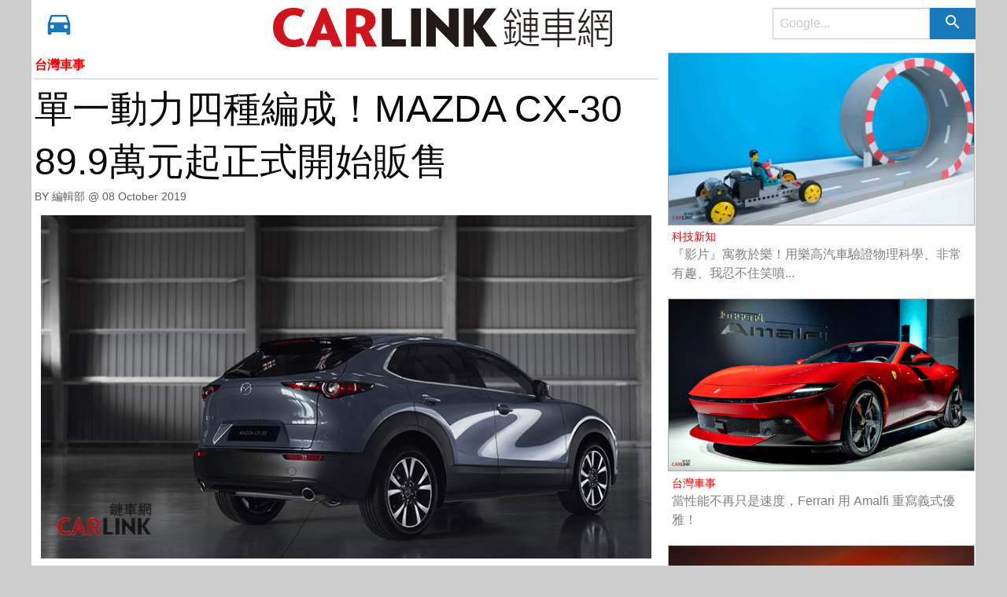

--- FILE ---
content_type: text/html; charset=utf-8
request_url: https://www.lian-car.com/articles/read/29880.html
body_size: 12421
content:
<!DOCTYPE html>
<html>
	<head>
		<meta charset="utf-8" />
	  <meta http-equiv="x-ua-compatible" content="ie=edge">
	  <meta name="viewport" content="width=device-width, initial-scale=1.0" />

    
    <title>單一動力四種編成！MAZDA CX-30 89.9萬元起正式開始販售 - CARLINK鏈車網</title>
    

		<!-- FAVICON setting -->
		<link href="/favicon.ico" rel="shortcut icon"/>
		<link rel="apple-touch-icon" sizes="114x114" href="/favicons/apple-touch-icon.png">
		<link rel="icon" type="image/png" href="/favicons/favicon-32x32.png" sizes="32x32">
		<link rel="icon" type="image/png" href="/favicons/favicon-16x16.png" sizes="16x16">
		<link rel="manifest" href="/favicons/manifest.json">
		<link rel="mask-icon" href="/favicons/safari-pinned-tab.svg" color="#5bbad5">
    <meta name="theme-color" content="#ffffff">

    
    <link rel="canonical" href="https://www.lian-car.com/articles/read/29880.html">
    

    <meta name="robots" content="max-image-preview:large">
		
    <meta name="keywords" content="汽車,交通,新聞,影音,媒體,新聞,賽車"/>
    <meta property="og:locale" content="zh_TW" />
    <meta property="og:site_name" content="CARLINK鏈車網"/>
    <meta property="og:image:width" content="1000"/>
    <meta property="og:image:height" content="1000"/>
    <meta property="article:section" content="汽車">

    
      <meta property="og:type" content="website" />
      
      
      <meta property="og:title" content="單一動力四種編成！MAZDA CX-30 89.9萬元起正式開始販售" />
      <meta property="og:url" content="https://www.lian-car.com/articles/read/29880.html" />
      <meta property="og:image"       content="https://imgs.lian-car.com/images/uploaded/IMG20191008110857I74078U2345.jpg" />
      
      
      <meta property="og:description" content="台灣馬自達以最快速度導入CX-30，於10/8日正式展開接單，推出尊榮型、頂級型、旗艦型與旗艦進化型四款等級，以及多樣外觀車色與內裝配色，並首次引進「極境灰」車色，讓消費者擁有更多元的選擇。ALL-NEW MAZDA CX-30正式售價自89.9萬元起，預計自今年11月後開始陸續交車。ALL-NEW" />
      <meta property="fb:app_id"      content="501524756717086" />
      <meta property="dable:item_id" content="29880"/>
      <meta property="dable:author" content="CARLINK鏈車網"/>
    

		<!-- Material Design -->
		<!-- <link rel="stylesheet" href="//fonts.googleapis.com/css?family=Roboto:300,400,500,700,400italic"> -->
		<!-- <link rel="stylesheet" href="//fonts.googleapis.com/icon?family=Material+Icons"> -->

		<!-- Font awesome -->
		<!-- <link rel="stylesheet" href="//maxcdn.bootstrapcdn.com/font-awesome/4.7.0/css/font-awesome.min.css"> -->

		<!-- Style -->
		<link rel="stylesheet" href="/stylesheets/front.styles.css?v=3.0.3"/>

    
    <script type="application/ld+json">
    {
      "@context": "https://schema.org",
      "@type": "NewsArticle",
      "headline": "單一動力四種編成！MAZDA CX-30 89.9萬元起正式開始販售",
      "image": [
        "https://imgs.lian-car.com/images/uploaded/IMG20191008110857I74078U2345.jpg"
       ],
      "datePublished": "2019-10-08 11:07:20",
      "dateModified": "2019-10-08 11:10:21",
      "author": [{
          "@type": "Person",
          "name": "編輯部"
        }]
    }
    </script>
    <script type="application/ld+json">
    {
      "@context": "https://schema.org",
      "@type": "BreadcrumbList",
      "itemListElement": [{
        "@type": "ListItem",
        "position": 1,
        "name": "CARLINK鏈車網",
        "item": "https://www.lian-car.com/"
      },{
        "@type": "ListItem",
        "position": 2,
        "name": "台灣車事",
        "item": "https://www.lian-car.com/categories/index/384"
      },{
        "@type": "ListItem",
        "position": 3,
        "name": "單一動力四種編成！MAZDA CX-30 89.9萬元起正式開始販售",
        "item": "https://www.lian-car.com/articles/read/29880.html"
      }]
    }
    </script>
    

    <!-- Google Tag Manager -->
    <script type="8e1bf226c0a392546dc40e8b-text/javascript">(function(w,d,s,l,i){w[l]=w[l]||[];w[l].push({'gtm.start':
    new Date().getTime(),event:'gtm.js'});var f=d.getElementsByTagName(s)[0],
    j=d.createElement(s),dl=l!='dataLayer'?'&l='+l:'';j.async=true;j.src=
    'https://www.googletagmanager.com/gtm.js?id='+i+dl;f.parentNode.insertBefore(j,f);
    })(window,document,'script','dataLayer','GTM-W4SXLJTP');</script>
    <!-- End Google Tag Manager -->
    
		
	</head>
	<body>

	<div id="topmost-menu" class="title-bar hide" data-responsive-toggle="main-menu" data-hide-for="medium">
    
    <!--<button id="test_atrget" class="menu-icon title-bar-menu-button" type="button" data-toggle="top-small-menu-placeholder"></button>-->

	<ul class="small-nav-bar dropdown menu nav navbar-nav show-for-small-only" data-dropdown-menu data-responsive-menu="drilldown medium-dropdown" style="width: 10%; float: left;">
	  <li>
	    <a href="#" class="" style="padding: .8rem 1.2rem .7rem .4rem; font-size: 1.4rem;">
	      	<i class="fa fa-car"></i>
	    </a>
	    <ul id="top-menu-placeholder" class="menu vertical menu-holder"></ul>
	  </li>
	</ul>

  <div class="title-bar-title" style="width: 90%">
  	<a href="/" style="display: inline-block; float: left; font-size: 2rem; font-weight: 900; margin-right: 0.5rem; width: 45%;">
      <!--<span style="color: red;">CAR</span><span style="color: black;">LINK</span>-->
      <img width="285" height="50" src="/images/logo-left.gif?v=1.1">
    </a>
  	<form method="get" action="https://www.google.com.sg/search">
      <input type="hidden" name="sitesearch" value="www.lian-car.com"/>
      <ul class="menu float-right search-bar-menu nav navbar-nav" style="width: 50%; float: right !important; margin-top: 0.2rem;">
        <li>
          <div class="input-group menu">
            <input class="input-group-field" type="search" name="q" placeholder="Google..." />
            <div class="input-group-button">
              <button type="submit" class="button"><i class="material-icons">search</i></button>
            </div>
          </div>
        </li>
      </ul>
    </form>
  </div>
</div>

<nav class="top-bar" id="main-menu">
  <div class="top-bar-left">
    <ul class="dropdown menu nav navbar-nav" data-dropdown-menu data-responsive-menu="drilldown medium-dropdown" style="width: 20%; float: left;">
      <li>
        <a href="#" class="hide-for-small-only">
          <i class="material-icons bigger-car">directions_car</i>
        </a>
        <ul id="top-menu-placeholder" class="menu vertical menu-holder"></ul>
      </li>
    </ul>

    <a href="/" class="hide-for-small-only" style="display: inline-block; float: right; font-size: 2rem; padding-top: 0.5rem; font-weight: 900; margin-right: 0.5rem;">
      <!--<span style="color: red;">CAR</span><span style="color: black;">LINK</span>-->
      <img width="285" height="50" src="/images/logo-left.gif?v=1.1" style="max-height: 50px; min-height: 50px;">
    </a>
  </div>

  <div class="top-bar-right hide-for-small-only">
  	<a href="/" class="hide-for-medium-only" style="display: inline-block; width: 50%; float: left; font-size: 2rem; padding-top: 0.5rem; font-weight: 900; color: black;">
      <!--<span> 鏈車網 </span>-->
      <img width="138" height="50" src="/images/logo-right.gif?v=1.1" style="max-height: 50px; min-height: 50px;">
    </a>
    <form method="get" action="https://www.google.com.sg/search">
      <input type="hidden" name="sitesearch" value="www.lian-car.com"/>
      <ul class="menu float-right search-bar-menu nav navbar-nav">
        <li>
          <div class="input-group menu">
            <input class="input-group-field" type="search" name="q" placeholder="Google..." />
            <div class="input-group-button">
              <button type="submit" class="button"><i class="material-icons">search</i></button>
            </div>
          </div>
        </li>
      </ul>
    </form>
  </div>
</nav>

<div class="row">
	
	<!-- aritcle content -->
	<div class="small-12 medium-8 float-left">
		<article id="ArticleContentContainer">
			<header>
				<p class="category-title" style="margin-bottom: .3rem;">
					<a href="/categories/index/384" style="">
						台灣車事
					</a>
				</p>
				<hr/>
				<h1 class="page-title">
					單一動力四種編成！MAZDA CX-30 89.9萬元起正式開始販售
					<a id="ArticleTitleAnchor">&nbsp;</a>
				</h1>
				<div class="entry-meta">
					<span class="author">
						BY 編輯部  
						@ <time datetime="Tue Oct 08 2019 11:07:20 GMT+0800 (CST)">
							08 October 2019					
						  </time>				
					</span>
				</div>
			</header>
			<div class="entry-content indented" >
        
				<p><img src="https://imgs.lian-car.com/images/uploaded/IMG20191008110857I74078U2345.jpg" style="width: 800px;" /><p></p></p><div>台灣馬自達以最快速度導入CX-30，於10/8日正式展開接單，推出尊榮型、頂級型、旗艦型與旗艦進化型四款等級，以及多樣外觀車色與內裝配色，並首次引進「極境灰」車色，讓消費者擁有更多元的選擇。ALL-NEW MAZDA CX-30正式售價自89.9萬元起，預計自今年11月後開始陸續交車。</div><div><p></p><img src="https://imgs.lian-car.com/images/uploaded/IMG20191008110906I66534U2345.jpg" style="width: 800px;" /></div><div><p></p>ALL-NEW MAZDA CX-30外觀展演全新進化的KODO魂動設計，呈現出脫俗不凡的優雅風範。奠基於「less is more」減法美學思維，運用猶如日式書法筆墨收放自如的設計理念，完美表現簡潔單一律動的流線車身輪廓。CX-30的車頂線條一氣呵成地上揚至後方尾門，除了創造流暢曼妙的車身曲線之外，更打造出寬敞合宜的座艙尺寸及行李廂容量，兼顧外觀設計及空間實用性。</div><div><p></p><img src="https://imgs.lian-car.com/images/uploaded/IMG20191008110914I49069U2345.jpg" style="width: 800px;" /></div><div><p></p>CX-30中控台上方覆蓋豐富飽滿的自然紋理皮革，採飛翼造型設計大幅地延伸至車門飾板，輔以簡約飾條襯托，傳遞高級豪華的氛圍感受。刻意配置不同於內裝飾板的皮革配色，亦強化飛翼造型的獨特風格。車室內所有皮革車縫線，完全依照精品的工藝標準進行裁量與製作，詮釋職人技藝的精緻細膩質感，而全新雙層鑄造技術所製作的排檔面板，更是以多重樣貌展現生氣活潑的氣息。</div><div><p></p><img src="https://imgs.lian-car.com/images/uploaded/IMG20191008110923I31862U2345.jpg" style="width: 800px;" /></div><div><p></p>CX-30以更精進的HMI人因工程技術，運用在MAZDA CONNECT人機智慧資訊整合系統，其8.8吋中央資訊顯示幕搭載新型態分割式畫面、增大多功能控制旋鈕、具備智慧型手機連結功能且採用升級版原廠衛星導航系統，加上Windshield HUD前擋投影式全彩抬頭顯示器及7吋TFT全彩數位儀錶附多功能顯示幕，讓駕駛者能輕易獲取所需資訊，更能專注地享受駕馭。</div><div><p></p><img src="https://imgs.lian-car.com/images/uploaded/IMG20191008110931I60359U2345.jpg" style="width: 800px;" /></div><div><p></p>聽覺表現也是CX-30重視的範疇之一，為達到MAZDA所強調之「寧靜的品質」，利用大量減少車底板孔洞的配置、全新包覆喇叭的車門鈑件、特殊隔音纖維地毯、吸音功能腳踏墊及行李廂底板隔音毛絨毯來阻絕令人不適的噪音。另一方面，精心設計的全車音場，低音喇叭位於車頸兩側極大化低音效果，而中高音喇叭則位於車門且直接面向乘客以傳達更清澈的音質。無論配備8具揚聲器的音響系統，抑或具備12具揚聲器的BOSE®環繞音響，均能提供所有乘客最高規格的音樂盛宴。</div><div><p></p><img src="https://imgs.lian-car.com/images/uploaded/IMG20191008110943I43347U2345.jpg" style="width: 800px;" /></div><div><p></p>CX-30全車系搭載2.0升SKYACTIV-G高效汽油引擎，搭配SKYACTIV-DRIVE 6速手自排變速系統附運動化模式，擁有165ps最大馬力及21.7kg-m的峰值扭力輸出。基於人馬一体的駕馭哲學且讓駕駛者能從容恣意地享受駕馭樂趣，CX-30採用全新SKYACTIV-VEHICLE ARCHITECTURE車輛結構技術，藉由全新環狀車體結構設計、座椅、底盤與輪胎設計，實現操駕時如同雙腳走路般簡單自然，不需多加思考即能直覺地保持協調的動態平衡。</div><div><p></p><img src="https://imgs.lian-car.com/images/uploaded/IMG20191008110954I89552U2345.jpg" style="width: 800px;" /></div><div><p></p>CX-30全車系標配MRCC全速域主動車距控制巡航系統、SBS 智慧前行煞車輔助系統、BSM盲點偵測系統(附RCTA後車警示功能)、LDWS車道偏移警示系統、LAS車道偏移防止系統與DAA駕駛疲勞警示系統。部分車型搭載CTS巡航模式車道維持輔助系統，再加上SBS-R智慧倒車煞車輔助系統及SBS-RC智慧後車盲區煞車輔助系統，使CX-30的安全防護更顯完備。</div><div><p></p><img src="https://imgs.lian-car.com/images/uploaded/IMG20191008111001I52728U2345.jpg" style="width: 800px;" /></div><div><p></p>CX-30於今日正式展開接單，正式售價自89.9萬元起，預計自今年11月後開始陸續交車。為了讓MAZDA愛好者實際體驗CX-30的獨特魅力，台灣馬自達將於10月10日起展開巡迴預賞活動，邀請消費者親臨鑑賞。如欲了解更多新車相關資訊與巡迴預賞活動訊息，請造訪MAZDA官方網站(<a href="http://www.mazda.com.tw" target="_blank">http://www.mazda.com.tw</a>)或親臨MAZDA全國展示中心。</div><div><p></p></div><div><img src="https://imgs.lian-car.com/images/uploaded/IMG20191008111015I87293U2345.jpg" style="width: 800px;" /><p></p></div><p><p></p></p>
			</div>
      

      
      <div>
        <img class="thumbnail img-lazy-load ratio-item-img" src="/images/user865.jpg" />
      </div>
      

      

		</article>

		<hr>

		<!--<script async src="//pagead2.googlesyndication.com/pagead/js/adsbygoogle.js"></script>-->
		<ins class="adsbygoogle"
		     style="display:block"
		     data-ad-format="fluid"
		     data-ad-layout-key="-8u+3l-l7+8f+1cu"
		     data-ad-client="ca-pub-3563701183656156"
		     data-ad-slot="2200472727"></ins>
		<script type="8e1bf226c0a392546dc40e8b-text/javascript">
		     setTimeout(function(){
		     	if(typeof window.adsbygoogle !== undefined){
		     		(adsbygoogle = window.adsbygoogle || []).push({});
		     	}
		     }, 1500);
		</script>

		<footer class="row article-footer">
			<h5>延伸閱讀<h5>
			
				
					<div class="small-12 medium-4 float-left cate-card footer-same-cate-articles-smaller">
						<div class="card">
							<a href="/articles/read/36874.html">
								<img class="thumbnail img-lazy-load ratio-item-img" data-original="https://imgs.lian-car.com/images/uploaded/IMG20230203113119I38783U2349.jpg" />
								<div class="card-section">
									<a class="side-bar-news-cate" href="/categories/index/384">
										台灣車事
									</a>
									<a href="/articles/read/36874.html">
										Audi e-tron S line Black Edition 44萬元的內外觀升級配備，售價維持不變344萬元起！
									</a>
								</div>
							</a>
						</div>
					</div>
				
					<div class="small-12 medium-4 float-left cate-card footer-same-cate-articles-smaller">
						<div class="card">
							<a href="/articles/read/32682.html">
								<img class="thumbnail img-lazy-load ratio-item-img" data-original="https://imgs.lian-car.com/images/uploaded/IMG20200826170322I91461U866.png" />
								<div class="card-section">
									<a class="side-bar-news-cate" href="/categories/index/384">
										台灣車事
									</a>
									<a href="/articles/read/32682.html">
										TOYOTA進駐蝦皮購物，最高享13萬元優惠
									</a>
								</div>
							</a>
						</div>
					</div>
				
					<div class="small-12 medium-4 float-left cate-card footer-same-cate-articles-smaller">
						<div class="card">
							<a href="/articles/read/39435.html">
								<img class="thumbnail img-lazy-load ratio-item-img" data-original="https://imgs.lian-car.com/images/uploaded/IMG20250305144644I76630U2349.jpeg" />
								<div class="card-section">
									<a class="side-bar-news-cate" href="/categories/index/384">
										台灣車事
									</a>
									<a href="/articles/read/39435.html">
										街頭來電！純電新秀Audi Q6 e-tron街頭突襲捕捉任務
									</a>
								</div>
							</a>
						</div>
					</div>
				
					<div class="small-12 medium-4 float-left cate-card footer-same-cate-articles-smaller">
						<div class="card">
							<a href="/articles/read/38308.html">
								<img class="thumbnail img-lazy-load ratio-item-img" data-original="https://imgs.lian-car.com/images/uploaded/IMG20240513144906I98130U2349.jpg" />
								<div class="card-section">
									<a class="side-bar-news-cate" href="/categories/index/384">
										台灣車事
									</a>
									<a href="/articles/read/38308.html">
										Ford Focus Wagon、Kuga、Ranger XLT限時限量優惠進化！
									</a>
								</div>
							</a>
						</div>
					</div>
				
					<div class="small-12 medium-4 float-left cate-card footer-same-cate-articles-smaller">
						<div class="card">
							<a href="/articles/read/25075.html">
								<img class="thumbnail img-lazy-load ratio-item-img" data-original="https://imgs.lian-car.com/images/uploaded/IMG20171214231611I39725U2342.jpg" />
								<div class="card-section">
									<a class="side-bar-news-cate" href="/categories/index/384">
										台灣車事
									</a>
									<a href="/articles/read/25075.html">
										最強M-Power終於來了，全新BMW M5即將現身台北車展！
									</a>
								</div>
							</a>
						</div>
					</div>
				
					<div class="small-12 medium-4 float-left cate-card footer-same-cate-articles-smaller">
						<div class="card">
							<a href="/articles/read/23557.html">
								<img class="thumbnail img-lazy-load ratio-item-img" data-original="https://images.lian-car.com/files/lian-car/1060410/morning.jpg" />
								<div class="card-section">
									<a class="side-bar-news-cate" href="/categories/index/384">
										台灣車事
									</a>
									<a href="/articles/read/23557.html">
										用買黃牌的錢買汽車~KIA morning 22k低頭款，月付8688開回家
									</a>
								</div>
							</a>
						</div>
					</div>
				
					<div class="small-12 medium-4 float-left cate-card footer-same-cate-articles-smaller">
						<div class="card">
							<a href="/articles/read/24299.html">
								<img class="thumbnail img-lazy-load ratio-item-img" data-original="https://imgs.lian-car.com/images/uploaded/IMG20170810172426I40036U9.jpg" />
								<div class="card-section">
									<a class="side-bar-news-cate" href="/categories/index/384">
										台灣車事
									</a>
									<a href="/articles/read/24299.html">
										2017年至今領牌超過1200台，HONDA TAIWAN 成為國內市占率第二高的重機品牌
									</a>
								</div>
							</a>
						</div>
					</div>
				
					<div class="small-12 medium-4 float-left cate-card footer-same-cate-articles-smaller">
						<div class="card">
							<a href="/articles/read/38839.html">
								<img class="thumbnail img-lazy-load ratio-item-img" data-original="https://imgs.lian-car.com/images/uploaded/IMG20240930150805I56565U2349.jpg" />
								<div class="card-section">
									<a class="side-bar-news-cate" href="/categories/index/384">
										台灣車事
									</a>
									<a href="/articles/read/38839.html">
										忠於賽道，全新BMW M2雙門跑車預售正式啟動；限量30台、375萬元M2手排版同步啟動！
									</a>
								</div>
							</a>
						</div>
					</div>
				
					<div class="small-12 medium-4 float-left cate-card footer-same-cate-articles-smaller">
						<div class="card">
							<a href="/articles/read/35139.html">
								<img class="thumbnail img-lazy-load ratio-item-img" data-original="https://imgs.lian-car.com/images/uploaded/IMG20210722191326I20979U2348.jpg" />
								<div class="card-section">
									<a class="side-bar-news-cate" href="/categories/index/384">
										台灣車事
									</a>
									<a href="/articles/read/35139.html">
										短軸／長軸、自排／手排通通有！全新福斯商旅Caddy Cargo 79.8萬起預售
									</a>
								</div>
							</a>
						</div>
					</div>
				
					<div class="small-12 medium-4 float-left cate-card footer-same-cate-articles-smaller">
						<div class="card">
							<a href="/articles/read/29327.html">
								<img class="thumbnail img-lazy-load ratio-item-img" data-original="https://imgs.lian-car.com/images/uploaded/IMG20190717160542I87390U866.jpg" />
								<div class="card-section">
									<a class="side-bar-news-cate" href="/categories/index/384">
										台灣車事
									</a>
									<a href="/articles/read/29327.html">
										GOODYEAR提供高次元操控，Eagle F1系列頂級性能胎四連發
									</a>
								</div>
							</a>
						</div>
					</div>
				
					<div class="small-12 medium-4 float-left cate-card footer-same-cate-articles-smaller">
						<div class="card">
							<a href="/articles/read/25807.html">
								<img class="thumbnail img-lazy-load ratio-item-img" data-original="https://imgs.lian-car.com/images/uploaded/IMG20180417175019I63783U2342.jpg" />
								<div class="card-section">
									<a class="side-bar-news-cate" href="/categories/index/384">
										台灣車事
									</a>
									<a href="/articles/read/25807.html">
										85.9萬起，給你更帥、更安全的KIA Carens！
									</a>
								</div>
							</a>
						</div>
					</div>
				
					<div class="small-12 medium-4 float-left cate-card footer-same-cate-articles-smaller">
						<div class="card">
							<a href="/articles/read/27763.html">
								<img class="thumbnail img-lazy-load ratio-item-img" data-original="https://imgs.lian-car.com/images/uploaded/IMG20181218203709I87242U2345.jpg" />
								<div class="card-section">
									<a class="side-bar-news-cate" href="/categories/index/384">
										台灣車事
									</a>
									<a href="/articles/read/27763.html">
										NISSAN迎新春，34項「平安健檢」還有多項好禮等你拿
									</a>
								</div>
							</a>
						</div>
					</div>
				
			 
		</footer>
	</div>

	<!-- side bar content -->
	<div class="small-12 medium-4 float-left side-bar">
		
			
				<div class="cate-card">
					<div class="card">
						<a href="/articles/read/41388.html">
							<img class="thumbnail ratio-item-img" src="https://imgs.lian-car.com/images/uploaded/IMG20260128175542I39929U2350.jpg" />
							<div class="card-section">
								<a class="side-bar-news-cate" href="/categories/index/391">
									科技新知
								</a>
								<a href="/articles/read/41388.html">
									『影片』寓教於樂！用樂高汽車驗證物理科學、非常有趣、我忍不住笑噴...
								</a>
							</div>
						</a>
					</div>
				</div>

				

			
				<div class="cate-card">
					<div class="card">
						<a href="/articles/read/41387.html">
							<img class="thumbnail ratio-item-img" src="https://imgs.lian-car.com/images/uploaded/IMG20260128173343I17737U2349.jpg" />
							<div class="card-section">
								<a class="side-bar-news-cate" href="/categories/index/384">
									台灣車事
								</a>
								<a href="/articles/read/41387.html">
									當性能不再只是速度，Ferrari 用 Amalfi 重寫義式優雅！
								</a>
							</div>
						</a>
					</div>
				</div>

				

			
				<div class="cate-card">
					<div class="card">
						<a href="/articles/read/41383.html">
							<img class="thumbnail ratio-item-img" src="https://imgs.lian-car.com/images/uploaded/IMG20260128162704I78916U2350.jpg" />
							<div class="card-section">
								<a class="side-bar-news-cate" href="/categories/index/383">
									全球車聞
								</a>
								<a href="/articles/read/41383.html">
									Toyota“即將推出全新產品”可能是純電動大型三排座椅SUV、劍指KIA EV9
								</a>
							</div>
						</a>
					</div>
				</div>

				

			
				<div class="cate-card">
					<div class="card">
						<a href="/articles/read/41378.html">
							<img class="thumbnail ratio-item-img" src="https://imgs.lian-car.com/images/uploaded/IMG20260128142346I18398U2350.jpg" />
							<div class="card-section">
								<a class="side-bar-news-cate" href="/categories/index/383">
									全球車聞
								</a>
								<a href="/articles/read/41378.html">
									賓士G-Class締造史上銷售最佳的2025年！銷售量增加23％、純電G車亦是踏腳石
								</a>
							</div>
						</a>
					</div>
				</div>

				

			
				<div class="cate-card">
					<div class="card">
						<a href="/articles/read/41375.html">
							<img class="thumbnail ratio-item-img" src="https://imgs.lian-car.com/images/uploaded/IMG20260128122004I58730U2350.jpg" />
							<div class="card-section">
								<a class="side-bar-news-cate" href="/categories/index/383">
									全球車聞
								</a>
								<a href="/articles/read/41375.html">
									V8、V8、V8！高輸出CLE八缸動力即將問世、第二款Mythos超豪華+極致性能限量版
								</a>
							</div>
						</a>
					</div>
				</div>

				

			
				<div class="cate-card">
					<div class="card">
						<a href="/articles/read/41372.html">
							<img class="thumbnail ratio-item-img" src="https://imgs.lian-car.com/images/uploaded/IMG20260127173600I44835U2350.jpg" />
							<div class="card-section">
								<a class="side-bar-news-cate" href="/categories/index/388">
									改裝市場
								</a>
								<a href="/articles/read/41372.html">
									三年磨一劍！Singer首款DLS Turbo「魔法師」賽車等級911（964）改裝車終於問世
								</a>
							</div>
						</a>
					</div>
				</div>

				

			
				<div class="cate-card">
					<div class="card">
						<a href="/articles/read/41368.html">
							<img class="thumbnail ratio-item-img" src="https://imgs.lian-car.com/images/uploaded/IMG20260127150837I70346U2350.jpg" />
							<div class="card-section">
								<a class="side-bar-news-cate" href="/categories/index/383">
									全球車聞
								</a>
								<a href="/articles/read/41368.html">
									勞斯萊斯輸了！義大利Aznom推出L'Epoque超奢華概念車、近8米長！擁有1000匹馬力
								</a>
							</div>
						</a>
					</div>
				</div>

				

			
				<div class="cate-card">
					<div class="card">
						<a href="/articles/read/41367.html">
							<img class="thumbnail ratio-item-img" src="https://imgs.lian-car.com/images/uploaded/IMG20260127150138I63954U2349.jpg" />
							<div class="card-section">
								<a class="side-bar-news-cate" href="/categories/index/383">
									全球車聞
								</a>
								<a href="/articles/read/41367.html">
									保時捷再度攜手奧地利Frauscher造船廠，發表全新Frauscher x Porsche 790 Spectre
								</a>
							</div>
						</a>
					</div>
				</div>

				

			
				<div class="cate-card">
					<div class="card">
						<a href="/articles/read/41365.html">
							<img class="thumbnail ratio-item-img" src="https://imgs.lian-car.com/images/uploaded/IMG20260127143440I42806U2350.jpg" />
							<div class="card-section">
								<a class="side-bar-news-cate" href="/categories/index/383">
									全球車聞
								</a>
								<a href="/articles/read/41365.html">
									賣不好、應該是車名的問題！Volkswagen ID.4或將改名為ID. Tiguan且不再採用數字編號
								</a>
							</div>
						</a>
					</div>
				</div>

				

			
				<div class="cate-card">
					<div class="card">
						<a href="/articles/read/41361.html">
							<img class="thumbnail ratio-item-img" src="https://imgs.lian-car.com/images/uploaded/IMG20260126152024I61667U2349.jpg" />
							<div class="card-section">
								<a class="side-bar-news-cate" href="/categories/index/384">
									台灣車事
								</a>
								<a href="/articles/read/41361.html">
									3/21釋放內心戰鬥跑魂、點燃剽悍基因：Volkswagen性能馳騁嘉年華！
								</a>
							</div>
						</a>
					</div>
				</div>

				

			
				<div class="cate-card">
					<div class="card">
						<a href="/articles/read/41357.html">
							<img class="thumbnail ratio-item-img" src="https://imgs.lian-car.com/images/uploaded/IMG20260126120656I21460U2349.jpg" />
							<div class="card-section">
								<a class="side-bar-news-cate" href="/categories/index/389">
									車與生活
								</a>
								<a href="/articles/read/41357.html">
									BMW全新豪華車款進駐晶華與晶英！「晶采自駕遊」入住即可體驗頂級駕乘樂趣。
								</a>
							</div>
						</a>
					</div>
				</div>

				

			
				<div class="cate-card">
					<div class="card">
						<a href="/articles/read/41355.html">
							<img class="thumbnail ratio-item-img" src="https://imgs.lian-car.com/images/uploaded/IMG20260126114655I63708U2349.jpg" />
							<div class="card-section">
								<a class="side-bar-news-cate" href="/categories/index/384">
									台灣車事
								</a>
								<a href="/articles/read/41355.html">
									傳承經典冒險精神，以科技與性能定義長途探險新標竿。Honda 2026年式AfricaTwin重磅登場！
								</a>
							</div>
						</a>
					</div>
				</div>

				

			
				<div class="cate-card">
					<div class="card">
						<a href="/articles/read/41354.html">
							<img class="thumbnail ratio-item-img" src="https://imgs.lian-car.com/images/uploaded/IMG20260126113719I81216U2349.jpg" />
							<div class="card-section">
								<a class="side-bar-news-cate" href="/categories/index/389">
									車與生活
								</a>
								<a href="/articles/read/41354.html">
									TASTE BY LEXUS攜手米其林一星餐廳方蒔，獻上專屬車主的白色情人節雙人饗宴！
								</a>
							</div>
						</a>
					</div>
				</div>

				

			
				<div class="cate-card">
					<div class="card">
						<a href="/articles/read/41353.html">
							<img class="thumbnail ratio-item-img" src="https://imgs.lian-car.com/images/uploaded/IMG20260126112851I10538U2349.jpg" />
							<div class="card-section">
								<a class="side-bar-news-cate" href="/categories/index/389">
									車與生活
								</a>
								<a href="/articles/read/41353.html">
									攜手東陽能源ECAR充電漫遊夥伴再添生力軍，U-POWER服務版圖再擴大！
								</a>
							</div>
						</a>
					</div>
				</div>

				

			
				<div class="cate-card">
					<div class="card">
						<a href="/articles/read/41349.html">
							<img class="thumbnail ratio-item-img" src="https://imgs.lian-car.com/images/uploaded/IMG20260123143539I83164U2349.jpg" />
							<div class="card-section">
								<a class="side-bar-news-cate" href="/categories/index/383">
									全球車聞
								</a>
								<a href="/articles/read/41349.html">
									Bugatti F.K.P. Hommage：Veyron的終極進化，Piëch天才的永恆傳承！
								</a>
							</div>
						</a>
					</div>
				</div>

				

			
				<div class="cate-card">
					<div class="card">
						<a href="/articles/read/41346.html">
							<img class="thumbnail ratio-item-img" src="https://imgs.lian-car.com/images/uploaded/IMG20260123133037I14989U2349.jpg" />
							<div class="card-section">
								<a class="side-bar-news-cate" href="/categories/index/383">
									全球車聞
								</a>
								<a href="/articles/read/41346.html">
									Freelander重返市場？JLR(Jaguar & Land Rover)打造全新電動與混合動力品牌！
								</a>
							</div>
						</a>
					</div>
				</div>

				

			
				<div class="cate-card">
					<div class="card">
						<a href="/articles/read/41344.html">
							<img class="thumbnail ratio-item-img" src="https://imgs.lian-car.com/images/uploaded/IMG20260123125459I61810U2349.jpg" />
							<div class="card-section">
								<a class="side-bar-news-cate" href="/categories/index/384">
									台灣車事
								</a>
								<a href="/articles/read/41344.html">
									和泰汽車獲商業周刊2026年『AI創新百強』汽車產業最高殊榮銀質獎！
								</a>
							</div>
						</a>
					</div>
				</div>

				

			
				<div class="cate-card">
					<div class="card">
						<a href="/articles/read/41342.html">
							<img class="thumbnail ratio-item-img" src="https://imgs.lian-car.com/images/uploaded/IMG20260123105752I11876U2349.jpg" />
							<div class="card-section">
								<a class="side-bar-news-cate" href="/categories/index/383">
									全球車聞
								</a>
								<a href="/articles/read/41342.html">
									參賽只為了贏！Ford攜手Red Bull劍指2026 F1世界冠軍。Ford雙SUV試駕即抽國際賽車體驗。
								</a>
							</div>
						</a>
					</div>
				</div>

				

			
				<div class="cate-card">
					<div class="card">
						<a href="/articles/read/41340.html">
							<img class="thumbnail ratio-item-img" src="https://imgs.lian-car.com/images/uploaded/IMG20260123103222I17463U2350.jpg" />
							<div class="card-section">
								<a class="side-bar-news-cate" href="/categories/index/384">
									台灣車事
								</a>
								<a href="/articles/read/41340.html">
									Lean3微型電動三輪車為何要賣台幣31.8萬？同為日本研發設計的e-NEO只要台幣17.6萬！
								</a>
							</div>
						</a>
					</div>
				</div>

				

			
				<div class="cate-card">
					<div class="card">
						<a href="/articles/read/41339.html">
							<img class="thumbnail ratio-item-img" src="https://imgs.lian-car.com/images/uploaded/IMG20260123102636I15505U2349.jpg" />
							<div class="card-section">
								<a class="side-bar-news-cate" href="/categories/index/384">
									台灣車事
								</a>
								<a href="/articles/read/41339.html">
									25項世界紀錄概念車、全亞洲首度市區道路亮相：Concept AMG GT XX 快閃松菸文創園區！
								</a>
							</div>
						</a>
					</div>
				</div>

				

			
				<div class="cate-card">
					<div class="card">
						<a href="/articles/read/41338.html">
							<img class="thumbnail ratio-item-img" src="https://imgs.lian-car.com/images/uploaded/IMG20260123091814I12736U2350.jpg" />
							<div class="card-section">
								<a class="side-bar-news-cate" href="/categories/index/383">
									全球車聞
								</a>
								<a href="/articles/read/41338.html">
									1月19日發表｜Mercedes-Benz S-Class小改款將配置發光水箱罩、加熱安全帶｜無所不用其極
								</a>
							</div>
						</a>
					</div>
				</div>

				

			
				<div class="cate-card">
					<div class="card">
						<a href="/articles/read/41336.html">
							<img class="thumbnail ratio-item-img" src="https://imgs.lian-car.com/images/uploaded/IMG20260122173400I77204U2349.jpg" />
							<div class="card-section">
								<a class="side-bar-news-cate" href="/categories/index/383">
									全球車聞
								</a>
								<a href="/articles/read/41336.html">
									柏林全球首演：Audi Revolut F1車隊正式亮相！
								</a>
							</div>
						</a>
					</div>
				</div>

				

			
				<div class="cate-card">
					<div class="card">
						<a href="/articles/read/41335.html">
							<img class="thumbnail ratio-item-img" src="https://imgs.lian-car.com/images/uploaded/IMG20260122171216I89675U2349.jpg" />
							<div class="card-section">
								<a class="side-bar-news-cate" href="/categories/index/384">
									台灣車事
								</a>
								<a href="/articles/read/41335.html">
									以全年掛牌數22,900輛、穩居2025年台灣市場歐系豪車領導地位是他！
								</a>
							</div>
						</a>
					</div>
				</div>

				

			
				<div class="cate-card">
					<div class="card">
						<a href="/articles/read/41334.html">
							<img class="thumbnail ratio-item-img" src="https://imgs.lian-car.com/images/uploaded/IMG20260122170728I53860U2349.jpg" />
							<div class="card-section">
								<a class="side-bar-news-cate" href="/categories/index/384">
									台灣車事
								</a>
								<a href="/articles/read/41334.html">
									為中台灣地區帶來便利完整一站式購車與售後服務體驗，TAIWAN SUZUKI彰化所展開試營運。
								</a>
							</div>
						</a>
					</div>
				</div>

				

			
				<div class="cate-card">
					<div class="card">
						<a href="/articles/read/41331.html">
							<img class="thumbnail ratio-item-img" src="https://imgs.lian-car.com/images/uploaded/IMG20260122155819I33978U2350.jpg" />
							<div class="card-section">
								<a class="side-bar-news-cate" href="/categories/index/389">
									車與生活
								</a>
								<a href="/articles/read/41331.html">
									便攜式移動廁所 Cresana X1露營神器！特殊鋁膜封裝、自動打包、無臭抗菌防蚊蠅
								</a>
							</div>
						</a>
					</div>
				</div>

				

			
				<div class="cate-card">
					<div class="card">
						<a href="/articles/read/41329.html">
							<img class="thumbnail ratio-item-img" src="https://imgs.lian-car.com/images/uploaded/IMG20260122151339I30542U2350.jpg" />
							<div class="card-section">
								<a class="side-bar-news-cate" href="/categories/index/383">
									全球車聞
								</a>
								<a href="/articles/read/41329.html">
									Volkswagen ID.4或將改名ID. Tiguan？內外大幅進化、功率破300匹、續航力破550km
								</a>
							</div>
						</a>
					</div>
				</div>

				

			
				<div class="cate-card">
					<div class="card">
						<a href="/articles/read/41325.html">
							<img class="thumbnail ratio-item-img" src="https://imgs.lian-car.com/images/uploaded/IMG20260122101503I71534U2349.jpg" />
							<div class="card-section">
								<a class="side-bar-news-cate" href="/categories/index/383">
									全球車聞
								</a>
								<a href="/articles/read/41325.html">
									顛覆純電時代的變革者，The All New Volvo EX60開創豪華中型電動休旅新巔峰！
								</a>
							</div>
						</a>
					</div>
				</div>

				

			
				<div class="cate-card">
					<div class="card">
						<a href="/articles/read/41323.html">
							<img class="thumbnail ratio-item-img" src="https://imgs.lian-car.com/images/uploaded/IMG20260121172416I15653U2349.jpg" />
							<div class="card-section">
								<a class="side-bar-news-cate" href="/categories/index/386">
									專業車試
								</a>
								<a href="/articles/read/41323.html">
									當環保遇上奢華，瑞典人給出了最優雅的答案！新一代Volvo XC90 T8  Ultra
								</a>
							</div>
						</a>
					</div>
				</div>

				

			
				<div class="cate-card">
					<div class="card">
						<a href="/articles/read/41322.html">
							<img class="thumbnail ratio-item-img" src="https://imgs.lian-car.com/images/uploaded/IMG20260121171520I67139U2350.jpg" />
							<div class="card-section">
								<a class="side-bar-news-cate" href="/categories/index/389">
									車與生活
								</a>
								<a href="/articles/read/41322.html">
									不一定需要、但絕對很想要！Suzuki Jimny官方授權折疊凳升級版 限量1000件
								</a>
							</div>
						</a>
					</div>
				</div>

				

			
				<div class="cate-card">
					<div class="card">
						<a href="/articles/read/41316.html">
							<img class="thumbnail ratio-item-img" src="https://imgs.lian-car.com/images/uploaded/IMG20260121131547I11421U2349.jpg" />
							<div class="card-section">
								<a class="side-bar-news-cate" href="/categories/index/383">
									全球車聞
								</a>
								<a href="/articles/read/41316.html">
									橫掃2026達卡拉力賽，DEFENDER RALLY首度參戰即奪冠締造歷史紀錄。
								</a>
							</div>
						</a>
					</div>
				</div>

				

			
				<div class="cate-card">
					<div class="card">
						<a href="/articles/read/41313.html">
							<img class="thumbnail ratio-item-img" src="https://imgs.lian-car.com/images/uploaded/IMG20260121115230I93731U2349.jpg" />
							<div class="card-section">
								<a class="side-bar-news-cate" href="/categories/index/384">
									台灣車事
								</a>
								<a href="/articles/read/41313.html">
									Kia Select原廠精選中古車展，逾25台主管配車/試乘車展示，最高享逾70萬禮遇！
								</a>
							</div>
						</a>
					</div>
				</div>

				

			
				<div class="cate-card">
					<div class="card">
						<a href="/articles/read/41312.html">
							<img class="thumbnail ratio-item-img" src="https://imgs.lian-car.com/images/uploaded/IMG20260121114128I35180U2349.jpg" />
							<div class="card-section">
								<a class="side-bar-news-cate" href="/categories/index/384">
									台灣車事
								</a>
								<a href="/articles/read/41312.html">
									車美仕2025年海外市場表現亮眼，合併營收142億元再創新高！
								</a>
							</div>
						</a>
					</div>
				</div>

				

			
				<div class="cate-card">
					<div class="card">
						<a href="/articles/read/41311.html">
							<img class="thumbnail ratio-item-img" src="https://imgs.lian-car.com/images/uploaded/IMG20260121091933I22306U2350.jpg" />
							<div class="card-section">
								<a class="side-bar-news-cate" href="/categories/index/391">
									科技新知
								</a>
								<a href="/articles/read/41311.html">
									Ford發表新一代整合式車用電腦、自主研發、效能提升五倍、體積縮小一半
								</a>
							</div>
						</a>
					</div>
				</div>

				

			
				<div class="cate-card">
					<div class="card">
						<a href="/articles/read/41304.html">
							<img class="thumbnail ratio-item-img" src="https://imgs.lian-car.com/images/uploaded/IMG20260120172637I68342U2350.jpg" />
							<div class="card-section">
								<a class="side-bar-news-cate" href="/categories/index/391">
									科技新知
								</a>
								<a href="/articles/read/41304.html">
									BorgWarner博格華納將在日本首次發布「五合一」電動車整合式驅動模組
								</a>
							</div>
						</a>
					</div>
				</div>

				

			
				<div class="cate-card">
					<div class="card">
						<a href="/articles/read/41300.html">
							<img class="thumbnail ratio-item-img" src="https://imgs.lian-car.com/images/uploaded/IMG20260120164031I79959U2350.jpg" />
							<div class="card-section">
								<a class="side-bar-news-cate" href="/categories/index/383">
									全球車聞
								</a>
								<a href="/articles/read/41300.html">
									這不是真的賽車、但真的很像賽車！Honda Fit不只二次小改款、還有大尾翼的改裝概念車！
								</a>
							</div>
						</a>
					</div>
				</div>

				

			
				<div class="cate-card">
					<div class="card">
						<a href="/articles/read/41299.html">
							<img class="thumbnail ratio-item-img" src="https://imgs.lian-car.com/images/uploaded/IMG20260120163946I72345U2349.jpg" />
							<div class="card-section">
								<a class="side-bar-news-cate" href="/categories/index/383">
									全球車聞
								</a>
								<a href="/articles/read/41299.html">
									Škoda躍升歐洲第三大、全球交車破百萬，Octavia與Kodiaq車系穩居全球銷售主力！
								</a>
							</div>
						</a>
					</div>
				</div>

				

			
				<div class="cate-card">
					<div class="card">
						<a href="/articles/read/41298.html">
							<img class="thumbnail ratio-item-img" src="https://imgs.lian-car.com/images/uploaded/IMG20260120162826I42720U2349.png" />
							<div class="card-section">
								<a class="side-bar-news-cate" href="/categories/index/383">
									全球車聞
								</a>
								<a href="/articles/read/41298.html">
									儘管面臨諸多挑戰，Lamborghini仍創下2025年全球交付達10,747輛量新紀錄。
								</a>
							</div>
						</a>
					</div>
				</div>

				

			
				<div class="cate-card">
					<div class="card">
						<a href="/articles/read/41295.html">
							<img class="thumbnail ratio-item-img" src="https://imgs.lian-car.com/images/uploaded/IMG20260120144637I79343U2350.jpg" />
							<div class="card-section">
								<a class="side-bar-news-cate" href="/categories/index/383">
									全球車聞
								</a>
								<a href="/articles/read/41295.html">
									馬力非關鍵、空力套件與「買不到」才是精髓！Giulia Quadrifoglio Luna Rossa發表前售罄！
								</a>
							</div>
						</a>
					</div>
				</div>

				

			
				<div class="cate-card">
					<div class="card">
						<a href="/articles/read/41291.html">
							<img class="thumbnail ratio-item-img" src="https://imgs.lian-car.com/images/uploaded/IMG20260120141104I67854U2350.jpg" />
							<div class="card-section">
								<a class="side-bar-news-cate" href="/categories/index/383">
									全球車聞
								</a>
								<a href="/articles/read/41291.html">
									Google Gemini人工智慧+NVIDIA晶片《Volvo EX60》人性互動+智能電動1月21日全球首發
								</a>
							</div>
						</a>
					</div>
				</div>

				

			
				<div class="cate-card">
					<div class="card">
						<a href="/articles/read/41284.html">
							<img class="thumbnail ratio-item-img" src="https://imgs.lian-car.com/images/uploaded/IMG20260120115724I94710U2349.jpg" />
							<div class="card-section">
								<a class="side-bar-news-cate" href="/categories/index/383">
									全球車聞
								</a>
								<a href="/articles/read/41284.html">
									TOYOTA GAZOO Racing宣布回歸初衷，將以「GAZOO Racing」之名持續傳承造車理念！
								</a>
							</div>
						</a>
					</div>
				</div>

				

			
		 
	</div>

</div>

		
		
			
			<div class="row menu-centered footer-bar">
    <ul class="menu">
        <li><a href="/articles/read/21852.html" title="">關於鏈車網</a></li>
        <li><a href="/articles/read/21853.html" title="">廣告合作事項</a></li>
        <li><a href="/articles/read/21854.html" title="">著作權聲明</a></li>
        <li><a href="/articles/read/21856.html" title="">隱私權政策</a></li>
        <li><a href="/articles/read/21857.html" title="">我也要投稿</a></li> 
    </ul>

    <div class="text-center copyright">
        ©2026 by <a href="/">lian-car.com</a>. 
        All Right Reserved. 
    <div>
</div>

		

		

		<input type="hidden" id="layout_ipt" value=""/>
		<input type="hidden" id="share_url" value="https://www.lian-car.comarticles" />
		<input type="hidden" id="is_desktop" value="1" />
		<input type="hidden" id="is_mobile" value="0" />

		<script src="/javascripts/tree.min.js?v=1.0" defer type="8e1bf226c0a392546dc40e8b-text/javascript"></script>
		<script src="/javascripts/psv.min.js?v=1.0" defer type="8e1bf226c0a392546dc40e8b-text/javascript"></script>
		<script src="/javascripts/jquery.min.js?v=1.0" defer type="8e1bf226c0a392546dc40e8b-text/javascript"></script>
		<script src="/javascripts/front.libs.min.js?v=1.8.8" defer type="8e1bf226c0a392546dc40e8b-text/javascript"></script>
		<script src="/javascripts/front.actions.min.js?v=2.0.7" defer type="8e1bf226c0a392546dc40e8b-text/javascript"></script>

		

<style type="text/css">
.lian-share-wrapper{position:fixed}.lian-share-wrapper-bottom{width:100%;bottom:0;z-index: 100;}.lian-share-wrapper-left{width:50px;left:0;top:30%}.lian-share-wrapper a{display:inline-block;position:relative;font-size:26px;color:#fff!important;padding:12px 0;line-height:1em;text-align:center}.lian-share-wrapper .text{position:absolute;display:block;width:100%;bottom:1px;font-size:10px;line-height:10px}.lian-share-wrapper-left .hide-desktop{display:none}
</style>



		<!-- Google AdSense -->
		<script async src="//pagead2.googlesyndication.com/pagead/js/adsbygoogle.js" type="8e1bf226c0a392546dc40e8b-text/javascript"></script>
		<script type="8e1bf226c0a392546dc40e8b-text/javascript">
		    (adsbygoogle = window.adsbygoogle || []).push({
		        google_ad_client: "ca-pub-3563701183656156",
		        enable_page_level_ads: true
		    });
		</script>
		<!-- EO Google AdSense -->

		<!-- Begin comScore Tag -->
    <script type="8e1bf226c0a392546dc40e8b-text/javascript">
    var _comscore = _comscore || [];
    _comscore.push({ c1: "2", c2: "21230308" });
    (function() {
       var s = document.createElement("script"), el = document.getElementsByTagName("script")[0]; s.async = true;
       s.src = (document.location.protocol == "https:" ? "https://sb" : "http://b") + ".scorecardresearch.com/beacon.js";
       el.parentNode.insertBefore(s, el);
     })();
    </script>
    <noscript>
       <img src="http://b.scorecardresearch.com/p?c1=2&c2=21230308&cv=2.0&cj=1" />
    </noscript>
    <!-- End comScore Tag -->
		
		<!-- Start Alexa Certify Javascript -->
		<script type="8e1bf226c0a392546dc40e8b-text/javascript">
			_atrk_opts = { atrk_acct:"/MWGm1akGFL1bm", domain:"lian-car.com",dynamic: true};
			(function() { var as = document.createElement('script'); as.type = 'text/javascript'; as.async = true; as.src = "https://d31qbv1cthcecs.cloudfront.net/atrk.js"; var s = document.getElementsByTagName('script')[0];s.parentNode.insertBefore(as, s); })();
		</script>
		<noscript><img src="https://d5nxst8fruw4z.cloudfront.net/atrk.gif?account=/MWGm1akGFL1bm" style="display:none" height="1" width="1" alt="" /></noscript>
		<!-- End Alexa Certify Javascript -->


    <!-- Google Tag Manager (noscript) -->
    <noscript><iframe src="https://www.googletagmanager.com/ns.html?id=GTM-W4SXLJTP"
    height="0" width="0" style="display:none;visibility:hidden"></iframe></noscript>
    <!-- End Google Tag Manager (noscript) -->


	<script src="/cdn-cgi/scripts/7d0fa10a/cloudflare-static/rocket-loader.min.js" data-cf-settings="8e1bf226c0a392546dc40e8b-|49" defer></script><script defer src="https://static.cloudflareinsights.com/beacon.min.js/vcd15cbe7772f49c399c6a5babf22c1241717689176015" integrity="sha512-ZpsOmlRQV6y907TI0dKBHq9Md29nnaEIPlkf84rnaERnq6zvWvPUqr2ft8M1aS28oN72PdrCzSjY4U6VaAw1EQ==" data-cf-beacon='{"version":"2024.11.0","token":"ca2c203da6504f9093d7cd9242880667","r":1,"server_timing":{"name":{"cfCacheStatus":true,"cfEdge":true,"cfExtPri":true,"cfL4":true,"cfOrigin":true,"cfSpeedBrain":true},"location_startswith":null}}' crossorigin="anonymous"></script>
</body>
</html>

--- FILE ---
content_type: text/html; charset=utf-8
request_url: https://www.google.com/recaptcha/api2/aframe
body_size: 268
content:
<!DOCTYPE HTML><html><head><meta http-equiv="content-type" content="text/html; charset=UTF-8"></head><body><script nonce="jGgiMJ_UnKD_7-sjRwKoQg">/** Anti-fraud and anti-abuse applications only. See google.com/recaptcha */ try{var clients={'sodar':'https://pagead2.googlesyndication.com/pagead/sodar?'};window.addEventListener("message",function(a){try{if(a.source===window.parent){var b=JSON.parse(a.data);var c=clients[b['id']];if(c){var d=document.createElement('img');d.src=c+b['params']+'&rc='+(localStorage.getItem("rc::a")?sessionStorage.getItem("rc::b"):"");window.document.body.appendChild(d);sessionStorage.setItem("rc::e",parseInt(sessionStorage.getItem("rc::e")||0)+1);localStorage.setItem("rc::h",'1769636644886');}}}catch(b){}});window.parent.postMessage("_grecaptcha_ready", "*");}catch(b){}</script></body></html>